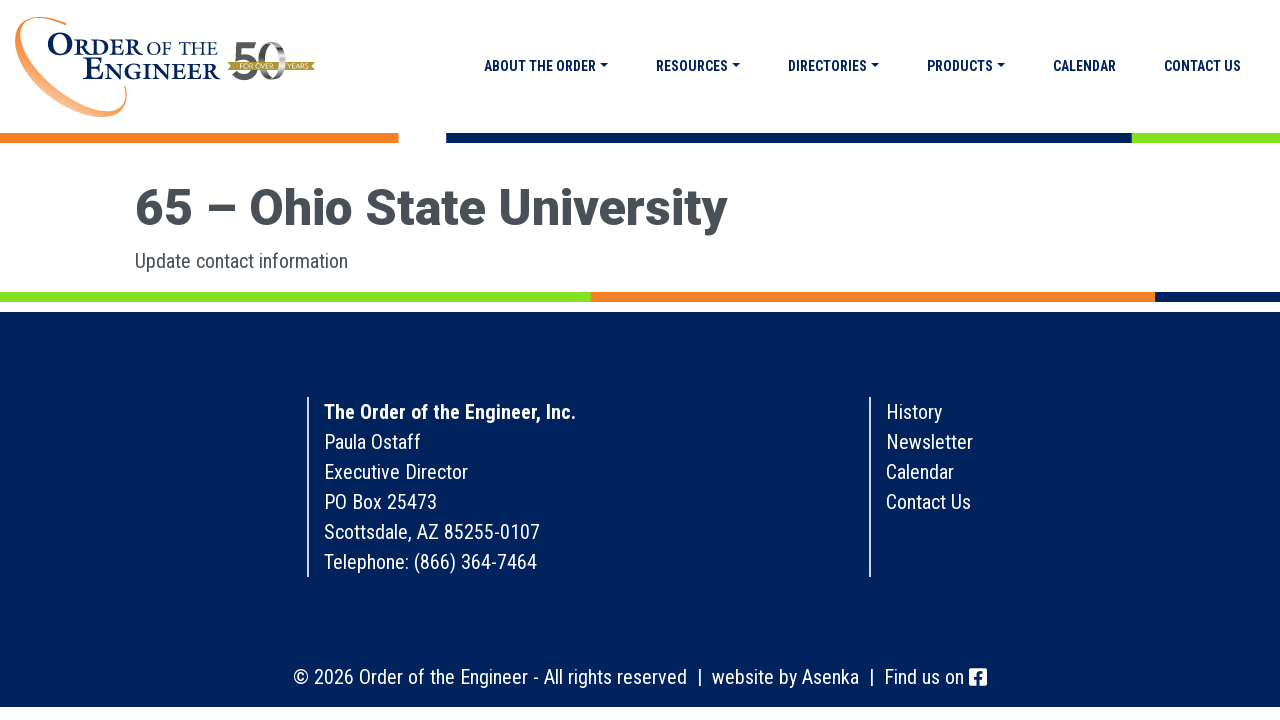

--- FILE ---
content_type: image/svg+xml
request_url: https://order-of-the-engineer.org/wp-content/themes/oote/dist/images/OE_50th_logo_FNL.svg
body_size: 4206
content:
<svg id="Layer_1" data-name="Layer 1" xmlns="http://www.w3.org/2000/svg" xmlns:xlink="http://www.w3.org/1999/xlink" viewBox="0 0 284.73 94.29"><defs><style>.cls-1{fill:#b1953a;fill-rule:evenodd;}.cls-2{fill:url(#linear-gradient);}.cls-3{fill:url(#linear-gradient-2);}.cls-4{fill:#dddfdf;}.cls-5{fill:#58595b;}.cls-6{fill:#fff;}.cls-7{fill:#00245d;}.cls-8{fill:url(#linear-gradient-3);}</style><linearGradient id="linear-gradient" x1="556.67" y1="265.67" x2="583.98" y2="248.94" gradientTransform="matrix(0.56, -0.83, 0.83, 0.56, -133.06, 677.36)" gradientUnits="userSpaceOnUse"><stop offset="0" stop-color="#333"/><stop offset="0.28" stop-color="#b5b5b5"/><stop offset="0.31" stop-color="#aaa"/><stop offset="0.42" stop-color="#8b8b8b"/><stop offset="0.48" stop-color="#7f8080"/><stop offset="0.62" stop-color="#454545"/><stop offset="0.9" stop-color="#4f4f4f"/><stop offset="1" stop-color="#4e4e4e"/></linearGradient><linearGradient id="linear-gradient-2" x1="562.62" y1="274.86" x2="591.13" y2="253.41" gradientTransform="matrix(0.56, -0.83, 0.83, 0.56, -133.06, 677.36)" gradientUnits="userSpaceOnUse"><stop offset="0.01" stop-color="#454545"/><stop offset="0.32" stop-color="#f6f6f6"/><stop offset="0.51" stop-color="#b5b5b5"/><stop offset="0.6" stop-color="#f6f6f6"/><stop offset="0.79" stop-color="#333"/><stop offset="0.85" stop-color="#b5b5b5"/><stop offset="1" stop-color="#7f8080"/></linearGradient><linearGradient id="linear-gradient-3" x1="180.12" y1="246.06" x2="206.94" y2="182.89" gradientTransform="translate(47.11 118.11) rotate(6.87)" gradientUnits="userSpaceOnUse"><stop offset="0" stop-color="#f58025" stop-opacity="0.45"/><stop offset="0.06" stop-color="#f58025" stop-opacity="0.53"/><stop offset="0.18" stop-color="#f58025" stop-opacity="0.67"/><stop offset="0.31" stop-color="#f58025" stop-opacity="0.79"/><stop offset="0.45" stop-color="#f58025" stop-opacity="0.88"/><stop offset="0.6" stop-color="#f58025" stop-opacity="0.95"/><stop offset="0.77" stop-color="#f58025" stop-opacity="0.99"/><stop offset="1" stop-color="#f58025"/></linearGradient></defs><title>OE 50th logo FNL</title><path class="cls-1" d="M416.54,356.34h29l-3.4-3.81,3.4-3.82H415.39v.46a25.06,25.06,0,0,0,1.06,6.83Z" transform="translate(-160.81 -306.27)"/><path class="cls-2" d="M404,331.5l-.06,0-.14-.07a6.2,6.2,0,0,0-2.89-.62,6.11,6.11,0,0,0-2.22.52c-4.33,1.92-7.35,8.81-7.05,16.9.29,7.65,3.45,14,7.56,16a6.36,6.36,0,0,0,.71.31,6,6,0,0,0,2.26.35,6.26,6.26,0,0,0,3.13-1l0,0,.16-.1h0a10.25,10.25,0,0,1-3.43-3.07,23.53,23.53,0,0,1-4-12.9c-.23-6,1.39-11.37,4-14.51a9.37,9.37,0,0,1,1.93-1.77Z" transform="translate(-160.81 -306.27)"/><path class="cls-3" d="M408.54,330.52a13.69,13.69,0,0,0-9.67.55,7,7,0,0,1,2.41-.41,6.15,6.15,0,0,1,2.9.62l.13.06.06,0h0a10.08,10.08,0,0,1,3.27,2.85c2.36,3,4,7.77,4.16,13.12.21,5.54-1.14,10.51-3.4,13.72a10.35,10.35,0,0,1-2.54,2.57h0l-.16.1,0,0a6.17,6.17,0,0,1-3.13,1,5.23,5.23,0,0,1-2.15-.27,4.79,4.79,0,0,1-.64-.21l.22.52s3.65,1.34,9.3-.42l.23-.07-.23.07a6.26,6.26,0,0,0,1.91-.72h0c4-2.27,6.71-8.89,6.43-16.59-.26-6.86-2.82-12.68-6.31-15.27l-.08-.06A13.6,13.6,0,0,0,408.54,330.52ZM410,364.16h0Zm-.29.11.08,0Z" transform="translate(-160.81 -306.27)"/><path class="cls-4" d="M406,363.69a9.89,9.89,0,0,0,2.48-2.58c2.26-3.2,3.61-8.18,3.4-13.72-.19-5.35-1.8-10.07-4.16-13.12a9.94,9.94,0,0,0-3.24-2.86l-.13-.07h0l-.11,0a6.65,6.65,0,0,0-3.09-.77,6.23,6.23,0,0,0-2.79.72c-4.33,1.91-7.5,8.92-7.2,17,.28,7.65,3.44,14,7.51,16.13l.6.31a6.4,6.4,0,0,0,1,.32,8,8,0,0,0,1.9.17,7.37,7.37,0,0,0,3.44-1.25m1.5-29.34c2.31,3,3.89,7.63,4.08,12.89.2,5.44-1.12,10.32-3.34,13.47a9.87,9.87,0,0,1-2.5,2.53h0l-.16.1,0,0a6.37,6.37,0,0,1-3.07,1,5.2,5.2,0,0,1-1.53-.15,8.52,8.52,0,0,1-1.32-.47l-.07,0c-4-2-7.14-8.23-7.42-15.74-.29-7.95,2.67-14.72,6.92-16.6a5.7,5.7,0,0,1,2.18-.51,6,6,0,0,1,2.84.61l.14.06.05,0h0A9.91,9.91,0,0,1,407.18,334.59Z" transform="translate(-160.81 -306.27)"/><path class="cls-5" d="M378.34,360.14a6.68,6.68,0,0,0,6.91-6.71c0-4-3.09-7-7.89-7a15.09,15.09,0,0,0-7.25,2l.73-18.37h18.82l-1.82,5.63H375.89l-.34,6.08a21.14,21.14,0,0,1,3.43-.3c7.3,0,12.34,5,12.34,12.06s-5.39,12.3-12.83,12.3a15.56,15.56,0,0,1-11.62-5.2l4.36-3.67A9.8,9.8,0,0,0,378.34,360.14Z" transform="translate(-160.81 -306.27)"/><path class="cls-1" d="M410.13,356.34H362.3l3.4-3.81-3.4-3.82h49v.46a25.29,25.29,0,0,1-1,6.83Z" transform="translate(-160.81 -306.27)"/><path class="cls-6" d="M374.4,350.09h2.8v.5H375v1.64h2v.5h-2v2.12h-.59Z" transform="translate(-160.81 -306.27)"/><path class="cls-6" d="M378.34,350.65a2.49,2.49,0,0,1,1.75-.72,2.46,2.46,0,0,1,1.75.73,2.52,2.52,0,0,1,.72,1.81,2.55,2.55,0,0,1-.5,1.56,2.49,2.49,0,0,1-2,1,2.48,2.48,0,0,1-2.47-2.54A2.56,2.56,0,0,1,378.34,350.65Zm1.75,3.83a2,2,0,1,0-1.87-2A1.89,1.89,0,0,0,380.09,354.48Z" transform="translate(-160.81 -306.27)"/><path class="cls-6" d="M383.33,350.09h1.07c1.44,0,2.16.5,2.16,1.38a1.4,1.4,0,0,1-1.32,1.35l1.83,2h-.76l-1.76-2h-.63v2h-.59Zm1.1,2.37c1,0,1.53-.35,1.53-1s-.55-.94-1.63-.94h-.41v1.91Z" transform="translate(-160.81 -306.27)"/><path class="cls-6" d="M389.79,350.65a2.46,2.46,0,0,1,3.49,0,2.52,2.52,0,0,1,.72,1.81,2.55,2.55,0,0,1-.5,1.56,2.48,2.48,0,0,1-4.44-1.56A2.53,2.53,0,0,1,389.79,350.65Zm1.74,3.83a2,2,0,1,0-1.87-2A1.89,1.89,0,0,0,391.53,354.48Z" transform="translate(-160.81 -306.27)"/><path class="cls-6" d="M396.1,355l-2.18-5h.64l1.6,3.72,1.65-3.72h.59l-2.22,5Z" transform="translate(-160.81 -306.27)"/><path class="cls-6" d="M398.81,350.09h2.77v.47H399.4v1.56h1.89v.48H399.4v1.74h2.21v.51h-2.8Z" transform="translate(-160.81 -306.27)"/><path class="cls-6" d="M402.53,350.09h1.07c1.44,0,2.15.5,2.15,1.38a1.39,1.39,0,0,1-1.31,1.35l1.83,2h-.76l-1.76-2h-.63v2h-.59Zm1.1,2.37c1,0,1.53-.35,1.53-1s-.55-.94-1.63-.94h-.41v1.91Z" transform="translate(-160.81 -306.27)"/><path class="cls-6" d="M421,352.8,419,350.09h.7l1.57,2.18,1.69-2.18h.66l-2.07,2.66v2.1H421Z" transform="translate(-160.81 -306.27)"/><path class="cls-6" d="M424,350.09h2.78v.47h-2.19v1.56h1.89v.48h-1.89v1.74h2.21v.51H424Z" transform="translate(-160.81 -306.27)"/><path class="cls-6" d="M429.26,350h.08l2.35,4.88H431l-.56-1.21h-2.39l-.56,1.21h-.62Zm1,3.21-1-2.1-1,2.1Z" transform="translate(-160.81 -306.27)"/><path class="cls-6" d="M432.07,350.09h1.07c1.45,0,2.16.5,2.16,1.38a1.4,1.4,0,0,1-1.32,1.35l1.83,2h-.75l-1.76-2h-.63v2h-.6Zm1.11,2.37c1,0,1.52-.35,1.52-1s-.55-.94-1.62-.94h-.41v1.91Z" transform="translate(-160.81 -306.27)"/><path class="cls-6" d="M437.53,354.5c.65,0,1.06-.35,1.06-.85s-.37-.74-1-1l-.35-.15c-.75-.32-1.13-.77-1.13-1.35a1.3,1.3,0,0,1,1.46-1.21,2.45,2.45,0,0,1,1.21.33v.6a2.15,2.15,0,0,0-1.24-.45c-.54,0-.88.3-.88.71s.31.67.95.93l.35.15c.8.33,1.2.83,1.2,1.45a1.44,1.44,0,0,1-1.62,1.36,3.35,3.35,0,0,1-1.43-.36l-.05-.67A2.91,2.91,0,0,0,437.53,354.5Z" transform="translate(-160.81 -306.27)"/><path class="cls-7" d="M215.19,331.5c0,6.69-5,10.86-11.64,10.86s-11.52-4-11.52-10.65,5-10.77,11.49-10.77C209.82,320.94,215.19,324.6,215.19,331.5Zm-18.3-.3c0,4.23,2,9.78,7.05,9.78,4.74,0,6.39-4.83,6.39-8.76,0-4.26-2-9.9-7.17-9.9C198.54,322.32,196.89,327.45,196.89,331.2Z" transform="translate(-160.81 -306.27)"/><path class="cls-7" d="M219.68,331.61c0-2.84-.15-3.24-2.77-3.45v-.59h6.53c2.58,0,6.07,0,6.07,3.34a3.87,3.87,0,0,1-2.73,3.45c1.55,3.06,3.71,6.34,7.18,7.16l-.08.58c-1.87-.1-4,.09-5.67-1.05a13.21,13.21,0,0,1-2.92-3.9c-1-1.89-.84-1.76-2.84-2.06v2.1c0,2.86-.12,3.82,3.26,4.07v.59h-8.8v-.59c2.5-.42,2.77-.27,2.77-4.07Zm2.77,2.75c2-.15,3.91-1,3.91-3.26s-2-2.75-3.91-2.75Z" transform="translate(-160.81 -306.27)"/><path class="cls-7" d="M232.87,341.85v-.59c2.5-.42,2.77-.27,2.77-4.07v-5.58c0-2.78.09-3.15-2.77-3.45v-.59h6c3.51,0,10.42.42,10.42,7a6.9,6.9,0,0,1-3.36,6c-2.19,1.32-4.87,1.28-7.35,1.3Zm5.54-4.47c-.06,2.18,0,3.59,2.61,3.59,3.25,0,4.85-3,4.85-5.88,0-4.53-3.13-6.68-7.46-6.68Z" transform="translate(-160.81 -306.27)"/><path class="cls-7" d="M256.05,335.07v2.77c0,2.14,0,3.13,2.82,3.13s3.9-1.53,4.49-4H264a14.48,14.48,0,0,1-.76,4.83H250.51v-.59c2.5-.42,2.77-.27,2.77-4.07v-4.95c0-3.8-.27-3.66-2.77-4.08v-.59h12.43l-.4,3.68h-.65c-.15-2.75-2-2.79-4.3-2.79h-1.54v5.35h1.79c1.8,0,2.75-.15,3.27-2.06h.55a45.32,45.32,0,0,0-.09,5.34H261c-.42-2.06-1.41-2-3.24-2Z" transform="translate(-160.81 -306.27)"/><path class="cls-7" d="M268,331.61c0-2.84-.15-3.24-2.77-3.45v-.59h6.53c2.58,0,6.07,0,6.07,3.34a3.87,3.87,0,0,1-2.73,3.45c1.55,3.06,3.71,6.34,7.18,7.16l-.09.58c-1.86-.1-4,.09-5.66-1.05a13.21,13.21,0,0,1-2.92-3.9c-1-1.89-.84-1.76-2.84-2.06v2.1c0,2.86-.12,3.82,3.26,4.07v.59h-8.8v-.59c2.5-.42,2.77-.27,2.77-4.07Zm2.77,2.75c1.95-.15,3.91-1,3.91-3.26s-2-2.75-3.91-2.75Z" transform="translate(-160.81 -306.27)"/><path class="cls-7" d="M292.62,329.94c3.81,0,6.26,2.45,6.26,6.17,0,3.56-2.48,6-6.36,6s-6.27-2.4-6.27-6.13S288.74,329.94,292.62,329.94Zm.06,11.63c2.49,0,4.22-2,4.22-5.33a7,7,0,0,0-1-3.81,3.9,3.9,0,0,0-3.43-2c-2.43,0-4.18,2-4.18,5.27C288.25,339.21,290.15,341.57,292.68,341.57Z" transform="translate(-160.81 -306.27)"/><path class="cls-7" d="M299.92,341.57c1.95-.14,2.11-.73,2.11-2.56v-6c0-1.83-.16-2.44-2-2.6v-.31l4.23,0c1.81,0,3.39,0,4.74,0l-.26,2.73h-.25c-.06-1.91-1-2.28-3.22-2.28H303.6v5.11h1.94c1.57,0,2.33-.49,2.4-1.73h.27c0,1-.09,1.91-.09,2.89,0,.45,0,.9,0,1.37h-.25c0-1.31-.69-1.79-2.3-1.79h-2v2.5c0,1.9.31,2.43,2.54,2.64v.28l-3.19,0c-1,0-2,0-3,0Z" transform="translate(-160.81 -306.27)"/><path class="cls-7" d="M323.15,340.88a3.45,3.45,0,0,0,1.83.69v.28l-3.09,0c-1,0-2.07,0-3.11,0v-.28a3.53,3.53,0,0,0,1.85-.69c.4-.39.45-1.19.45-2.54v-7.63h-1.16c-2,0-2.89.47-3.34,2.19l-.29,0,.32-3.24h.2l.51.53,4.62,0,4.52,0,.55-.53h.14l.28,3.27-.27.05c-.4-1.63-1.33-2.22-3.21-2.22h-1.26v7.63C322.69,339.69,322.74,340.49,323.15,340.88Z" transform="translate(-160.81 -306.27)"/><path class="cls-7" d="M327.67,330.45v-.31l3,0,3,0v.31c-2,.11-2.25.68-2.25,2.53v2.4h6.82V333c0-1.83-.2-2.42-2.25-2.53v-.31l3,0,3,0v.31c-1.93.11-2.18.7-2.18,2.53v6c0,1.83.25,2.46,2.18,2.56v.28c-.92,0-1.9,0-2.9,0l-3.16,0v-.28c2.05-.12,2.25-.73,2.25-2.56v-2.92h-6.82V339c0,1.85.23,2.46,2.25,2.56v.28l-3.12,0c-1,0-2,0-2.94,0v-.28c2-.12,2.2-.76,2.2-2.56v-6C329.87,331.18,329.65,330.56,327.67,330.45Z" transform="translate(-160.81 -306.27)"/><path class="cls-7" d="M342.58,341.57c2-.25,2.22-.74,2.22-2.34V332.8c0-1.65-.27-2.29-2-2.35v-.31c1.56,0,3,0,4.43,0,1.72,0,3.3,0,4.74,0-.12.89-.18,1.79-.23,2.67h-.26c-.11-1.73-.89-2.2-2.87-2.2h-2.2v4.83h1.7c1.66,0,2.37-.26,2.58-1.62h.27c-.05.94-.06,1.91-.06,3v1h-.26c-.11-1.26-.84-1.58-2.52-1.58h-1.71v3c0,1.72.44,2.24,2.74,2.24,2,0,3.07-.94,3.46-3l.27,0a12.68,12.68,0,0,1-.64,3.45c-1.58,0-3.46-.05-5.68-.05h-3.95Z" transform="translate(-160.81 -306.27)"/><path class="cls-7" d="M233.16,355.09v4c0,3.06,0,4.47,4,4.47s5.58-2.19,6.42-5.64h.9a20.87,20.87,0,0,1-1.08,6.9H225.24v-.84c3.57-.6,4-.39,4-5.82V351c0-5.43-.39-5.22-4-5.82v-.84H243l-.57,5.25h-.93c-.21-3.93-2.88-4-6.15-4h-2.19v7.65h2.55c2.58,0,3.93-.21,4.68-2.94h.78a64.6,64.6,0,0,0-.12,7.62h-.84c-.6-2.94-2-2.88-4.62-2.88Z" transform="translate(-160.81 -306.27)"/><path class="cls-7" d="M248.67,355.22c0-2.16-.06-3.67-2.73-4.13v-.59h4.83c2.65,3.44,6.3,6.93,9.32,10.45l.05,0-.13-6.67c0-2.5-.67-2.82-3.15-3.15v-.59h6.38v.59c-1.84.16-1.95,1.05-1.95,4.47v9.34l-.94.46c-2.06-2.52-7.06-7.56-10.52-11.29-.07,2.35,0,4.55.12,6.84.09,2.58.55,2.75,3,3.28v.59h-6.89v-.59c1.53-.3,2.58-.21,2.58-3.05Z" transform="translate(-160.81 -306.27)"/><path class="cls-7" d="M279,363.14h1.14v.48a18.48,18.48,0,0,1-7.06,1.51c-4.34,0-8.29-2.73-8.29-7.26,0-5.06,4.43-7.73,9-7.73a14.76,14.76,0,0,1,5.36,1.11v4h-.63a5,5,0,0,0-5.08-4.15c-3.36,0-5.23,2.92-5.23,6,0,3.86,2.52,7.06,6.49,7.06,1.49,0,1.43-.36,1.55-1.24v-1.09c0-2.73-.15-2.92-3-3.32v-.59h7.41v.59c-1.43.36-1.6.61-1.6,2.08Z" transform="translate(-160.81 -306.27)"/><path class="cls-7" d="M287.52,360.11c0,3.8.27,3.66,2.77,4.08v.59H282v-.59c2.5-.42,2.77-.28,2.77-4.08v-4.95c0-3.8-.27-3.65-2.77-4.07v-.59h8.31v.59c-2.5.42-2.77.27-2.77,4.07Z" transform="translate(-160.81 -306.27)"/><path class="cls-7" d="M293.74,355.22c0-2.16-.06-3.67-2.73-4.13v-.59h4.83c2.64,3.44,6.3,6.93,9.32,10.45l0,0-.12-6.67c-.05-2.5-.68-2.82-3.15-3.15v-.59h6.38v.59c-1.85.16-1.95,1.05-1.95,4.47v9.34l-.95.46c-2.06-2.52-7.05-7.56-10.52-11.29-.06,2.35.05,4.55.13,6.84.08,2.58.54,2.75,3,3.28v.59h-6.88v-.59c1.53-.3,2.58-.21,2.58-3.05Z" transform="translate(-160.81 -306.27)"/><path class="cls-7" d="M314.84,358v2.78c0,2.14,0,3.12,2.82,3.12s3.9-1.53,4.49-3.94h.63a14.56,14.56,0,0,1-.76,4.83H309.3v-.59c2.5-.42,2.77-.28,2.77-4.08v-4.95c0-3.8-.27-3.65-2.77-4.07v-.59h12.43l-.4,3.67h-.65c-.15-2.75-2-2.79-4.31-2.79h-1.53v5.35h1.79c1.8,0,2.75-.14,3.27-2.05h.55a45.12,45.12,0,0,0-.09,5.33h-.58c-.42-2.06-1.41-2-3.24-2Z" transform="translate(-160.81 -306.27)"/><path class="cls-7" d="M329.58,358v2.78c0,2.14,0,3.12,2.82,3.12s3.9-1.53,4.49-3.94h.63a14.56,14.56,0,0,1-.76,4.83H324v-.59c2.5-.42,2.77-.28,2.77-4.08v-4.95c0-3.8-.27-3.65-2.77-4.07v-.59h12.43l-.4,3.67h-.65c-.15-2.75-2-2.79-4.3-2.79h-1.54v5.35h1.79c1.8,0,2.75-.14,3.27-2.05h.55a43.07,43.07,0,0,0-.08,5.33h-.59c-.42-2.06-1.41-2-3.24-2Z" transform="translate(-160.81 -306.27)"/><path class="cls-7" d="M341.55,354.53c0-2.83-.14-3.23-2.77-3.44v-.59h6.53c2.59,0,6.07,0,6.07,3.34a3.86,3.86,0,0,1-2.73,3.44c1.55,3.07,3.72,6.34,7.18,7.16l-.08.59c-1.87-.11-4,.08-5.67-1a13.26,13.26,0,0,1-2.92-3.91c-1-1.89-.84-1.76-2.83-2.06v2.1c0,2.86-.13,3.83,3.25,4.08v.59h-8.8v-.59c2.5-.42,2.77-.28,2.77-4.08Zm2.78,2.75c1.95-.15,3.9-1,3.9-3.25s-2-2.75-3.9-2.75Z" transform="translate(-160.81 -306.27)"/><path class="cls-8" d="M262.48,389.62c-9.64,11.74-38.39,4.05-64.22-17.17S159.31,324.52,169,312.79c6.67-8.13,22.51-6.94,40.2,1.6l.26-2.18c-18.66-8.14-35.84-8.18-43.77,1.48-11.52,14-2.09,43,24.64,64.92s60.63,28.61,72.15,14.59c4.42-5.38,5.33-13,3.26-21.55l-1.34-.16C266.49,378.89,266.05,385.28,262.48,389.62Z" transform="translate(-160.81 -306.27)"/></svg>